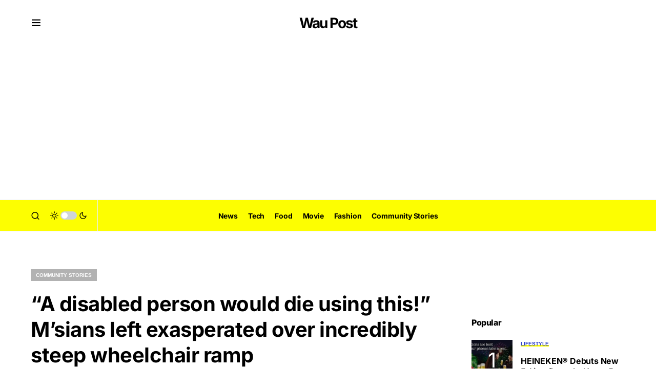

--- FILE ---
content_type: text/html; charset=utf-8
request_url: https://www.google.com/recaptcha/api2/aframe
body_size: 266
content:
<!DOCTYPE HTML><html><head><meta http-equiv="content-type" content="text/html; charset=UTF-8"></head><body><script nonce="8c4dYST4TGRL9-08442eYA">/** Anti-fraud and anti-abuse applications only. See google.com/recaptcha */ try{var clients={'sodar':'https://pagead2.googlesyndication.com/pagead/sodar?'};window.addEventListener("message",function(a){try{if(a.source===window.parent){var b=JSON.parse(a.data);var c=clients[b['id']];if(c){var d=document.createElement('img');d.src=c+b['params']+'&rc='+(localStorage.getItem("rc::a")?sessionStorage.getItem("rc::b"):"");window.document.body.appendChild(d);sessionStorage.setItem("rc::e",parseInt(sessionStorage.getItem("rc::e")||0)+1);localStorage.setItem("rc::h",'1770149534271');}}}catch(b){}});window.parent.postMessage("_grecaptcha_ready", "*");}catch(b){}</script></body></html>